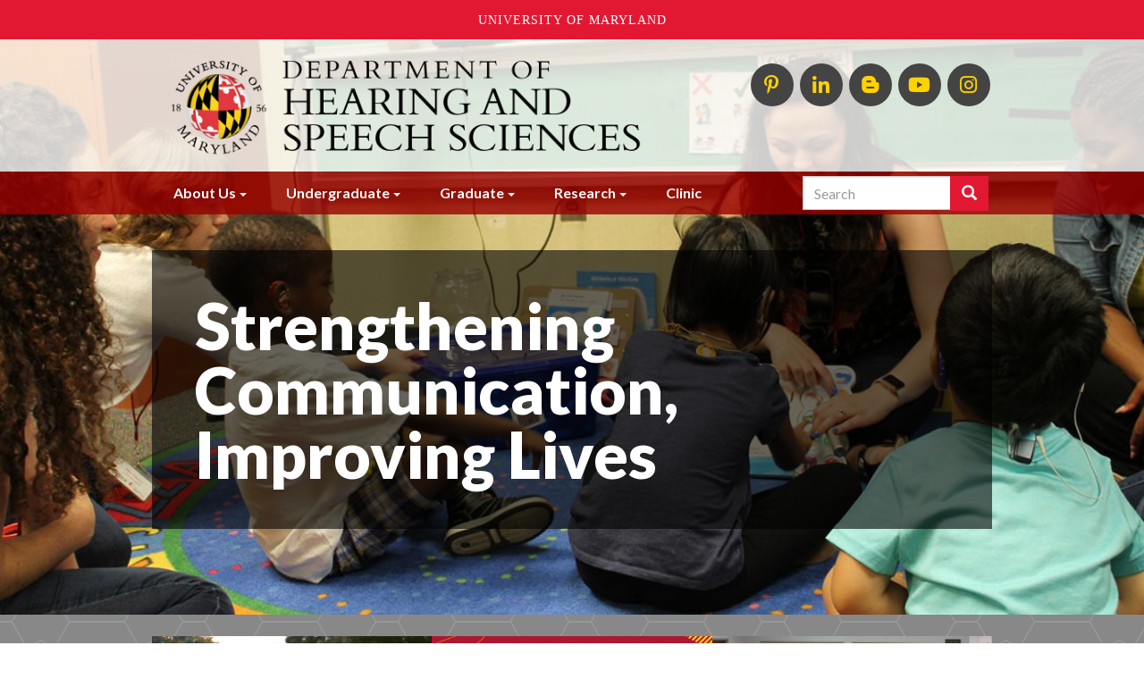

--- FILE ---
content_type: text/html; charset=UTF-8
request_url: https://hesp.umd.edu/?page=5
body_size: 9855
content:
<!DOCTYPE html>
<html  lang="en" dir="ltr" prefix="content: http://purl.org/rss/1.0/modules/content/  dc: http://purl.org/dc/terms/  foaf: http://xmlns.com/foaf/0.1/  og: http://ogp.me/ns#  rdfs: http://www.w3.org/2000/01/rdf-schema#  schema: http://schema.org/  sioc: http://rdfs.org/sioc/ns#  sioct: http://rdfs.org/sioc/types#  skos: http://www.w3.org/2004/02/skos/core#  xsd: http://www.w3.org/2001/XMLSchema# ">
  <head>

    <meta charset="utf-8" />
<link rel="shortlink" href="https://hesp.umd.edu/" />
<link rel="canonical" href="https://hesp.umd.edu/" />
<meta name="Generator" content="Drupal 8 (https://www.drupal.org)" />
<meta name="MobileOptimized" content="width" />
<meta name="HandheldFriendly" content="true" />
<meta name="viewport" content="width=device-width, initial-scale=1.0" />
<link rel="shortcut icon" href="/themes/custom/bsos_bootstrap/favicon.ico" type="image/vnd.microsoft.icon" />
<link rel="revision" href="https://hesp.umd.edu/node/7091" />

    <title>HESP Home | HESP l Hearing and Speech Sciences Department l University of Maryland</title>
    <link rel="stylesheet" media="all" href="/sites/hesp.umd.edu/files/css/css_kr7tTSeUvCoWMJS5flnQ5gv4ju6I_n1GLRDRpybArTk.css" />
<link rel="stylesheet" media="all" href="https://use.fontawesome.com/releases/v5.0.13/css/all.css" />
<link rel="stylesheet" media="all" href="https://use.fontawesome.com/releases/v5.0.13/js/v4-shims.js" />
<link rel="stylesheet" media="all" href="/sites/hesp.umd.edu/files/css/css_mClEY1NOU2s12iEymzF2hTlWZKLEQWl6Pi6FJgD8mvw.css" />
<link rel="stylesheet" media="all" href="/sites/hesp.umd.edu/files/css/css_WdEHeKo02o1f6GlRXym50nTIl1D3GOx9RyECwNjM6zU.css" />
<link rel="stylesheet" media="all" href="//fonts.googleapis.com/css?family=Lato:300,400,400i,700,700i,900" />

    
<!--[if lte IE 8]>
<script src="/sites/hesp.umd.edu/files/js/js_VtafjXmRvoUgAzqzYTA3Wrjkx9wcWhjP0G4ZnnqRamA.js"></script>
<![endif]-->
<script src="/sites/hesp.umd.edu/files/js/js_WRQUol4rf5I3GLqBO7YJNWV18MOyw2rAlQJYNJSaTrk.js"></script>

  </head>
  <body class="path-frontpage page-node-type-home-page has-glyphicons">
    <a role="navigation" aria-label="Skip navigation" href="#main-content" class="visually-hidden focusable skip-link">
      Skip to main content
    </a>
    
      <div class="dialog-off-canvas-main-canvas" data-off-canvas-main-canvas>
    

<header role="banner" class="site-header msg-hd-bg">
      <div class="header-branding-navigation header-search">
    <div class="header-branding">
      <div class="container">
        <div class="row">
                    <div class="col-md-8 ">
                                                        <div class="region region-header-branding">
          <h1 class="branding-name-logo">
              <a class="logo" href="/" title="Home" rel="home">
          <img class="img-responsive" src="/sites/hesp.umd.edu/files/hesp_logo2.png" alt="Home" />
        </a>
                </h1>
    
  </div>

                                    </div>

                    <div class="header-secondary col-md-4">
                                        <div class="region region-header-secondary">
    <div class="views-element-container social-links-block block block-views block-views-blocklinks-to-us-block-social-links clearfix" id="block-views-block-links-to-us-block-social-links">
  
    

      <div class="form-group"><div class="view view-links-to-us view-id-links_to_us view-display-id-block_social_links js-view-dom-id-5bfaa008004aa99d6a5994220e4659e15d63aac516fb90f50c07bb137641b3b3">
  
    
      
      <div class="view-content">
      <div class="social-links">
  
  <ul class="list-unstyled list-inline">

          <li><a title="Pinterest" href="//pinterest.com/umdclinic/"><span aria-hidden="true" class="fab fa-pinterest-p"></span><span class="sr-only">Pinterest</span></a></li>
          <li><a title="LinkedIn" href="//www.linkedin.com/in/department-of-hearing-and-speech-sciences-umd/"><span aria-hidden="true" class="fab fa-linkedin-in"></span><span class="sr-only">LinkedIn</span></a></li>
          <li><a title="HESP InTERPretation Blog" href="//hespinterpretation.wordpress.com/"><span aria-hidden="true" class="fab fa-blogger-b"></span><span class="sr-only">HESP InTERPretation Blog</span></a></li>
          <li><a title="HESP YouTube" href="//www.youtube.com/channel/UC7K72f1hCD1EDH4Au9SbKzA"><span aria-hidden="true" class="fab fa-youtube"></span><span class="sr-only">HESP YouTube</span></a></li>
          <li><a title="Instagram" href="//www.instagram.com/umdhesp/"><span aria-hidden="true" class="fab fa-instagram"></span><span class="sr-only">Instagram</span></a></li>
    
  </ul>

</div>

    </div>
  
          </div>
</div>

  </div>


  </div>

                                        <div class="region region-sticky-navigation">
    <div id="block-bsos-bootstrap-mainmenu-sticky" class="block block-superfish block-superfishmain clearfix">
  
    

      
<ul id="superfish-main" class="menu sf-menu sf-main sf-horizontal sf-style-none">
  
<li id="main-menu-link-content84e318b3-dd4d-4a6b-bbde-d787d72b669f" class="sf-depth-1 menuparent"><a href="/landing/About%20Us" title="" class="sf-depth-1 menuparent">About Us</a><ul><li id="main-menu-link-content3545ea47-72b6-490a-84df-f043d65a56c2" class="sf-depth-2 sf-no-children"><a href="/landingtopic/welcome-hesp" class="sf-depth-2">Welcome to HESP</a></li><li id="main-menu-link-content82658cbd-89cb-4289-ae20-829db35d22c5" class="sf-depth-2 sf-no-children"><a href="/landingtopic/people" class="sf-depth-2">People</a></li><li id="main-menu-link-content476ac460-b6eb-451b-a075-530f4256ac37" class="sf-depth-2 sf-no-children"><a href="/landingtopic/hesp-initiatives" class="sf-depth-2">HESP Initiatives</a></li><li id="main-menu-link-contentd9ea2a04-6722-4490-8756-7039b3c381f1" class="sf-depth-2 sf-no-children"><a href="/landingtopic/diversity-equity-and-inclusion-efforts-hesp" class="sf-depth-2">Diversity and Inclusion Efforts in HESP</a></li><li id="main-menu-link-contente0be10fc-c9e0-49b7-b912-930eae29c5e2" class="sf-depth-2 sf-no-children"><a href="/landingtopic/campus-location" class="sf-depth-2">Campus Location</a></li><li id="main-menu-link-content0b8bd8c0-8fb5-4799-9920-c8d5aa6bbccc" class="sf-depth-2 sf-no-children"><a href="/landingtopic/department-policies" class="sf-depth-2">Department Policies</a></li></ul></li><li id="main-menu-link-content7cb62b66-884b-4444-86a0-151f9c1277b6" class="sf-depth-1 menuparent"><a href="/landing/Undergraduate" title="" class="sf-depth-1 menuparent">Undergraduate</a><ul><li id="main-menu-link-contentf21f3c46-3497-40ef-a7e7-feee0f6d8953" class="sf-depth-2 sf-no-children"><a href="/landingtopic/welcome-our-undergraduate-program" class="sf-depth-2">Welcome to our Undergraduate Program!</a></li><li id="main-menu-link-content8c73bcaf-8095-4b0a-ab4e-28813a08a541" class="sf-depth-2 sf-no-children"><a href="/landingtopic/how-declare" class="sf-depth-2">How To Declare</a></li><li id="main-menu-link-content90b4359d-f24e-4a51-9639-d93b5599788b" class="sf-depth-2 sf-no-children"><a href="/landingtopic/resources-and-opportunities-students" class="sf-depth-2">Resources and Opportunities for Students</a></li><li id="main-menu-link-contentd60b00ab-8573-41b4-9808-9a589cae7e10" class="sf-depth-2 sf-no-children"><a href="/landingtopic/graduation-and-preparation-graduate-school" class="sf-depth-2">Graduation and Preparation for Graduate School</a></li></ul></li><li id="main-menu-link-content1d822b11-f913-4f0c-9984-f20404143ef0" class="sf-depth-1 menuparent"><a href="/landing/Graduate" title="" class="sf-depth-1 menuparent">Graduate</a><ul><li id="main-menu-link-content0d6f8284-a3b0-4e8e-890b-3048877b14b8" class="sf-depth-2 sf-no-children"><a href="/landingtopic/welcome-our-graduate-programs" class="sf-depth-2">Welcome to our Graduate Programs!</a></li><li id="main-menu-link-content5f65f705-2115-4e07-86fe-5144e1b036af" class="sf-depth-2 sf-no-children"><a href="/landingtopic/prospective-students" class="sf-depth-2">Prospective Students</a></li><li id="main-menu-link-content6c07c523-a02a-4c0e-bbf6-af243122da44" class="sf-depth-2 sf-no-children"><a href="/landingtopic/student-support" class="sf-depth-2">Current Students</a></li><li id="main-menu-link-content8036f8e8-559a-41eb-9f0a-bdf874c8310a" class="sf-depth-2 sf-no-children"><a href="/landingtopic/resources-and-opportunities" class="sf-depth-2">Resources and Opportunities for Students</a></li><li id="main-menu-link-content8f7576ab-ecf7-420a-b01e-9c5c01d93e77" class="sf-depth-2 sf-no-children"><a href="/landingtopic/graduation" class="sf-depth-2">Graduation</a></li></ul></li><li id="main-menu-link-content75a111f2-7109-41d8-ae8e-b5686505593d" class="sf-depth-1 menuparent"><a href="/landing/Research" title="" class="sf-depth-1 menuparent">Research</a><ul><li id="main-menu-link-content4c483d57-5280-4eca-8724-3867c7927b89" class="sf-depth-2 sf-no-children"><a href="/landingtopic/applied-clinical-research" class="sf-depth-2">Applied Clinical Research</a></li><li id="main-menu-link-content77ee652a-87a6-4e2e-8274-06ea59f30d5e" class="sf-depth-2 sf-no-children"><a href="/landingtopic/assistive-technology-rehab-speech-language-and-hearing" class="sf-depth-2">Assistive Technology-Rehab for Speech, Language, and Hearing</a></li><li id="main-menu-link-content957decb8-7c6d-4324-bd92-b79a1f70b033" class="sf-depth-2 sf-no-children"><a href="/landingtopic/cognitive-neuroscience-and-communication-disorders" class="sf-depth-2">Cognitive Neuroscience and Communication Disorders</a></li><li id="main-menu-link-contentab2a2f5f-1c68-463e-94f2-f396a5100a13" class="sf-depth-2 sf-no-children"><a href="/landingtopic/communication-and-communication-disorders-across-life-span" class="sf-depth-2">Communication and Communication Disorders Across the Life Span</a></li></ul></li><li id="main-menu-link-content74ce499b-b74c-467a-9700-8685c926e6ec" class="sf-depth-1 sf-no-children"><a href="https://hespclinic.umd.edu/" class="sf-depth-1 sf-external">Clinic</a></li>
</ul>

  </div>


  </div>

                      </div>
        </div>
      </div>
    </div>

        <div class="nav-container">
      <div class="container">
                    <div class="region region-navigation-superfish">
    <div id="block-bsos-bootstrap-mainmenu" class="block block-superfish block-superfishmain clearfix">
  
    

      
<ul id="superfish-main--2" class="menu sf-menu sf-main sf-horizontal sf-style-none">
  
<li id="main-menu-link-content84e318b3-dd4d-4a6b-bbde-d787d72b669f--2" class="sf-depth-1 menuparent"><a href="/landing/About%20Us" title="" class="sf-depth-1 menuparent">About Us</a><ul><li id="main-menu-link-content3545ea47-72b6-490a-84df-f043d65a56c2--2" class="sf-depth-2 sf-no-children"><a href="/landingtopic/welcome-hesp" class="sf-depth-2">Welcome to HESP</a></li><li id="main-menu-link-content82658cbd-89cb-4289-ae20-829db35d22c5--2" class="sf-depth-2 sf-no-children"><a href="/landingtopic/people" class="sf-depth-2">People</a></li><li id="main-menu-link-content476ac460-b6eb-451b-a075-530f4256ac37--2" class="sf-depth-2 sf-no-children"><a href="/landingtopic/hesp-initiatives" class="sf-depth-2">HESP Initiatives</a></li><li id="main-menu-link-contentd9ea2a04-6722-4490-8756-7039b3c381f1--2" class="sf-depth-2 sf-no-children"><a href="/landingtopic/diversity-equity-and-inclusion-efforts-hesp" class="sf-depth-2">Diversity and Inclusion Efforts in HESP</a></li><li id="main-menu-link-contente0be10fc-c9e0-49b7-b912-930eae29c5e2--2" class="sf-depth-2 sf-no-children"><a href="/landingtopic/campus-location" class="sf-depth-2">Campus Location</a></li><li id="main-menu-link-content0b8bd8c0-8fb5-4799-9920-c8d5aa6bbccc--2" class="sf-depth-2 sf-no-children"><a href="/landingtopic/department-policies" class="sf-depth-2">Department Policies</a></li></ul></li><li id="main-menu-link-content7cb62b66-884b-4444-86a0-151f9c1277b6--2" class="sf-depth-1 menuparent"><a href="/landing/Undergraduate" title="" class="sf-depth-1 menuparent">Undergraduate</a><ul><li id="main-menu-link-contentf21f3c46-3497-40ef-a7e7-feee0f6d8953--2" class="sf-depth-2 sf-no-children"><a href="/landingtopic/welcome-our-undergraduate-program" class="sf-depth-2">Welcome to our Undergraduate Program!</a></li><li id="main-menu-link-content8c73bcaf-8095-4b0a-ab4e-28813a08a541--2" class="sf-depth-2 sf-no-children"><a href="/landingtopic/how-declare" class="sf-depth-2">How To Declare</a></li><li id="main-menu-link-content90b4359d-f24e-4a51-9639-d93b5599788b--2" class="sf-depth-2 sf-no-children"><a href="/landingtopic/resources-and-opportunities-students" class="sf-depth-2">Resources and Opportunities for Students</a></li><li id="main-menu-link-contentd60b00ab-8573-41b4-9808-9a589cae7e10--2" class="sf-depth-2 sf-no-children"><a href="/landingtopic/graduation-and-preparation-graduate-school" class="sf-depth-2">Graduation and Preparation for Graduate School</a></li></ul></li><li id="main-menu-link-content1d822b11-f913-4f0c-9984-f20404143ef0--2" class="sf-depth-1 menuparent"><a href="/landing/Graduate" title="" class="sf-depth-1 menuparent">Graduate</a><ul><li id="main-menu-link-content0d6f8284-a3b0-4e8e-890b-3048877b14b8--2" class="sf-depth-2 sf-no-children"><a href="/landingtopic/welcome-our-graduate-programs" class="sf-depth-2">Welcome to our Graduate Programs!</a></li><li id="main-menu-link-content5f65f705-2115-4e07-86fe-5144e1b036af--2" class="sf-depth-2 sf-no-children"><a href="/landingtopic/prospective-students" class="sf-depth-2">Prospective Students</a></li><li id="main-menu-link-content6c07c523-a02a-4c0e-bbf6-af243122da44--2" class="sf-depth-2 sf-no-children"><a href="/landingtopic/student-support" class="sf-depth-2">Current Students</a></li><li id="main-menu-link-content8036f8e8-559a-41eb-9f0a-bdf874c8310a--2" class="sf-depth-2 sf-no-children"><a href="/landingtopic/resources-and-opportunities" class="sf-depth-2">Resources and Opportunities for Students</a></li><li id="main-menu-link-content8f7576ab-ecf7-420a-b01e-9c5c01d93e77--2" class="sf-depth-2 sf-no-children"><a href="/landingtopic/graduation" class="sf-depth-2">Graduation</a></li></ul></li><li id="main-menu-link-content75a111f2-7109-41d8-ae8e-b5686505593d--2" class="sf-depth-1 menuparent"><a href="/landing/Research" title="" class="sf-depth-1 menuparent">Research</a><ul><li id="main-menu-link-content4c483d57-5280-4eca-8724-3867c7927b89--2" class="sf-depth-2 sf-no-children"><a href="/landingtopic/applied-clinical-research" class="sf-depth-2">Applied Clinical Research</a></li><li id="main-menu-link-content77ee652a-87a6-4e2e-8274-06ea59f30d5e--2" class="sf-depth-2 sf-no-children"><a href="/landingtopic/assistive-technology-rehab-speech-language-and-hearing" class="sf-depth-2">Assistive Technology-Rehab for Speech, Language, and Hearing</a></li><li id="main-menu-link-content957decb8-7c6d-4324-bd92-b79a1f70b033--2" class="sf-depth-2 sf-no-children"><a href="/landingtopic/cognitive-neuroscience-and-communication-disorders" class="sf-depth-2">Cognitive Neuroscience and Communication Disorders</a></li><li id="main-menu-link-contentab2a2f5f-1c68-463e-94f2-f396a5100a13--2" class="sf-depth-2 sf-no-children"><a href="/landingtopic/communication-and-communication-disorders-across-life-span" class="sf-depth-2">Communication and Communication Disorders Across the Life Span</a></li></ul></li><li id="main-menu-link-content74ce499b-b74c-467a-9700-8685c926e6ec--2" class="sf-depth-1 sf-no-children"><a href="https://hespclinic.umd.edu/" class="sf-depth-1 sf-external">Clinic</a></li>
</ul>

  </div>


  </div>

                                        <div class="region region-search-container">
    <div class="search-block-form block block-search block-search-form-block navbar-right" data-drupal-selector="search-block-form" id="block-searchform" role="search">
  
    
      <form action="/search/node" method="get" id="search-block-form" accept-charset="UTF-8">
  <div class="form-item js-form-item form-type-search js-form-type-search form-item-keys js-form-item-keys form-no-label form-group">
      <label for="edit-keys" class="control-label sr-only">Search</label>
  
  
  <div class="input-group"><input title="Enter the terms you wish to search for." data-drupal-selector="edit-keys" class="form-search form-control" placeholder="Search" type="search" id="edit-keys" name="keys" value="" size="15" maxlength="128" /><span class="input-group-btn"><button type="submit" value="Search" class="button js-form-submit form-submit btn-primary btn icon-only" name=""><span class="sr-only">Search</span><span class="icon glyphicon glyphicon-search" aria-hidden="true"></span></button></span></div>

  
  
      <div id="edit-keys--description" class="description help-block">
      Enter the terms you wish to search for.
    </div>
  </div>
<div class="form-actions form-group js-form-wrapper form-wrapper" data-drupal-selector="edit-actions" id="edit-actions"></div>

</form>

  </div>

  </div>

                        </div>
    </div>
  </div>

  
  
            <div class="fullscreen-image field field--name-field-bsos-hero-img field--type-image field--label-hidden field--item">    <img srcset="/sites/hesp.umd.edu/files/styles/max_325x325/public/HESP4.jpg?itok=AKL7PrV4 325w, /sites/hesp.umd.edu/files/styles/max_650x650/public/HESP4.jpg?itok=5XyVmVOl 650w, /sites/hesp.umd.edu/files/styles/max_1300x1300/public/HESP4.jpg?itok=6PB4Wc1c 1300w, /sites/hesp.umd.edu/files/styles/max_2600x2600/public/HESP4.jpg?itok=6ljKLn9G 1400w" sizes="(min-width: 1290px) 1290px, 100vw" src="/sites/hesp.umd.edu/files/styles/max_1300x1300/public/HESP4.jpg?itok=6PB4Wc1c" alt="HESP Clinic" typeof="foaf:Image" class="img-responsive" />


</div>
      

<div class="container feature-message">
                    <div class="col-lg-8 field field--name-field-bsos-hero-msg field--type-string field--label-hidden field--item"><p>Strengthening Communication, Improving Lives</p></div>
            </div>

</header>

  <div role="main" class="main-container js-quickedit-main-content">
            
      <div>
        <div class="container">
          <div class="row">
                                                      <div class="highlighted">  <div class="region region-highlighted">
    <div data-drupal-messages-fallback class="hidden"></div>

  </div>
</div>
                          
                        
                        
                                                      
                                    </div>
        </div>

                          <a id="main-content"></a>
            <div class="region region-content">
      <div role="article" about="/node/7091" class="home-page full clearfix">

  
    

  
  <div class="content">
    
<div  class="pattern-bg">
      
<div  class="container">
      
      



<div class="clearfix paragraph paragraph--type--bsos-view paragraph--view-mode--default">
  <div class="paragraph__column">
    
    
            <div class="field field--name-field-bsos-view field--type-viewsreference field--label-hidden field--item"><div class="views-element-container form-group"><div class="carousel-view feature-carousel-view view view-featured view-id-featured view-display-id-feature_carousel js-view-dom-id-702903bc2659775e89ad50890e2c6b7194cd565a6e595173e86010c6bb1c7807">
  
    
      
      <div class="view-content">
      <div class="feature-carousel owl-carousel">
    <div class="carousel-item">
    <a href="/feature/communication-across-lifespan-maryland-%28calm%29"><div class="feature-image">  <img src="/sites/hesp.umd.edu/files/styles/434w_326h_crop/public/image%202.jpg?itok=1YEKPGmC" width="434" height="326" alt="Communication across the Lifespan at Maryland (CALM)" typeof="foaf:Image" class="img-responsive" />


</div><h3>Communication across the Lifespan at Maryland (CALM)</h3></a>
  </div>
    <div class="carousel-item">
    <a href="/feature/mid-atlantic-ci-research-group-study-bulletin-board"><div class="feature-image">  <img src="/sites/hesp.umd.edu/files/styles/434w_326h_crop/public/CI%20Research%20Group_0.png?itok=HuRwaRVK" width="434" height="326" alt=" Mid Atlantic CI Research Group Study Bulletin Board" typeof="foaf:Image" class="img-responsive" />


</div><h3> Mid Atlantic CI Research Group Study Bulletin Board</h3></a>
  </div>
    <div class="carousel-item">
    <a href="/feature/hesp-seminar-series"><div class="feature-image">  <img src="/sites/hesp.umd.edu/files/styles/434w_326h_crop/public/IMG_1508%20%282%29.jpg?itok=3kUHlVGw" width="434" height="326" alt="HESP Seminar Series" typeof="foaf:Image" class="img-responsive" />


</div><h3>HESP Seminar Series</h3></a>
  </div>
    <div class="carousel-item">
    <a href="/feature/post-masters-certificate-bilingual-speech-language-pathology"><div class="feature-image">  <img src="/sites/hesp.umd.edu/files/styles/434w_326h_crop/public/bilingual3.png?itok=n0QylldO" width="434" height="326" alt=" Post-Master&#039;s Certificate in Bilingual Speech-Language Pathology" typeof="foaf:Image" class="img-responsive" />


</div><h3> Post-Master&#039;s Certificate in Bilingual Speech-Language Pathology</h3></a>
  </div>
    <div class="carousel-item">
    <a href="/feature/2025-us-news-world-report-rankings"><div class="feature-image">  <img src="/sites/hesp.umd.edu/files/styles/434w_326h_crop/public/White%20Blue%20Navy%20Modern%20Minimal%20Public%20Speaking%20Strategy%20Instagram%20Post%20Carousel.png?itok=bg_kH6fF" width="434" height="326" alt="2025 ranking" typeof="foaf:Image" class="img-responsive" />


</div><h3>2025 US News &amp; World Report Rankings</h3></a>
  </div>
    <div class="carousel-item">
    <a href="/feature/cochlear-implant-emphasis-program-%28ci-ep%29"><div class="feature-image">  <img src="/sites/hesp.umd.edu/files/styles/434w_326h_crop/public/IMG_7028.JPG?itok=HNoOCOo9" width="434" height="326" alt="Cochlear Implant Emphasis Program (CI-EP)" typeof="foaf:Image" class="img-responsive" />


</div><h3>Cochlear Implant Emphasis Program (CI-EP)</h3></a>
  </div>
    <div class="carousel-item">
    <a href="/feature/hesp-interpretation"><div class="feature-image">  <img src="/sites/hesp.umd.edu/files/styles/434w_326h_crop/public/word_quote.jpg?itok=Cv7vA1ym" width="434" height="326" alt="HESP InTERPretation logo" typeof="foaf:Image" class="img-responsive" />


</div><h3>HESP InTerpretation</h3></a>
  </div>
    <div class="carousel-item">
    <a href="/feature/what-makes-umd-hearing-and-speech-clinic-different"><div class="feature-image">  <img src="/sites/hesp.umd.edu/files/styles/434w_326h_crop/public/CYC%20hearing%20screenings%20.jpeg?itok=Cf_oOrle" width="434" height="326" alt="What makes the UMD Hearing and Speech Clinic different?" typeof="foaf:Image" class="img-responsive" />


</div><h3>What makes the UMD Hearing and Speech Clinic different?</h3></a>
  </div>
    <div class="carousel-item">
    <a href="/feature/welcome-department-hearing-and-speech-sciences"><div class="feature-image">  <img src="/sites/hesp.umd.edu/files/styles/434w_326h_crop/public/DSC_6188.JPG?itok=8gon6lCx" width="434" height="326" alt="Welcome to the Department of Hearing and Speech Sciences" typeof="foaf:Image" class="img-responsive" />


</div><h3>Welcome to the Department of Hearing and Speech Sciences</h3></a>
  </div>
</div>
    </div>
  
            <div class="view-footer">
      <div class="feature-timing-controls"><a class="btn btn-sm btn-info stop-feature-carousel">Stop</a><a class="btn btn-sm btn-info play-feature-carousel">Play</a></div>
<div class="feature-controls"></div>
<div class="owl-view-all"><a class="btn btn-lg btn-reverse" href="featured">View All Featured Stories</a></div>
    </div>
    </div>
</div>
</div>
      
  </div>
</div>

  
  </div>

  </div>

<div  class="container">
      
<div  class="row">
      
<div  class="col-md-8">
      
      



<div class="clearfix paragraph paragraph--type--bsos-view paragraph--view-mode--default">
  <div class="paragraph__column">
    
    
            <div class="field field--name-field-bsos-view field--type-viewsreference field--label-hidden field--item"><div class="viewsreference--view-title">
  <h2>News &amp; Events</h2>
</div><div class="views-element-container form-group"><div class="view view-news-events view-id-news_events view-display-id-block_2 js-view-dom-id-a1c625cfb07186ba39da8d42af720dd080db6328523720c66faddc15e2dd203d">
  
    
      
      <div class="view-content">
          <div class="row news-events-featured"><div class="col-sm-3 news-img">  <a href="/news/hesp-research-project-featured-maryland-today" hreflang="en"><img src="/sites/hesp.umd.edu/files/styles/210wh_crop/public/Screenshot%202025-11-25%20at%205.46.26%E2%80%AFPM.png?itok=EWmyQZRT" width="210" height="210" alt="A continuous line drawing of two people sitting and facing each other in conversation. The person on the left leans forward with a hand on their head, while the person on the right gestures with an open hand. Colorful speech bubbles in green, blue, yellow, and purple float above them. Illustration is simple and minimal, used to represent communication or counseling." typeof="foaf:Image" class="img-responsive" />

</a>
</div><div class="col-sm-9"><h3><a href="/news/hesp-research-project-featured-maryland-today" hreflang="en">HESP Research Project Featured in Maryland Today!</a></h3><p>Congratulations to Sorrah Edwards-Thro, Kathy Dow-Burger, and Shevaun Lewis!
</p><p><a href="/news/hesp-research-project-featured-maryland-today" class="btn btn-info btn-sm"><span class="sr-only">HESP Research Project Featured in Maryland Today! - </span>Read more <span class="glyphicon glyphicon-chevron-right" aria-hidden="true"></span></a></p></div></div>
    <div class="row news-events-featured"><div class="col-sm-3 news-img">  <a href="/news/congratulations-dr-courtney-overton-named-one-maryland%E2%80%99s-most-admired-ceos" hreflang="en"><img src="/sites/hesp.umd.edu/files/styles/210wh_crop/public/unnamed%20%2813%29.jpg?itok=dMdeB_H9" width="210" height="210" alt="Dr. Courtney Overton in a gray checkered suit sits at a round table, smiling while holding a clear crystal award. She has long locs and is seated in front of a large projected screen that reads “Maryland’s Most Admired CEOs 2025.” The room appears to be a formal event setting with programs and papers on the table." typeof="foaf:Image" class="img-responsive" />

</a>
</div><div class="col-sm-9"><h3><a href="/news/congratulations-dr-courtney-overton-named-one-maryland%E2%80%99s-most-admired-ceos" hreflang="en">Congratulations to Dr. Courtney Overton, named one of Maryland’s Most Admired CEOs!</a></h3><p>UMD HESP is proud to congratulate Dr. Courtney Overton on her well-deserved recognition in The Daily Record, named one of Maryland's Most Admired CEOs!</p><p><a href="/news/congratulations-dr-courtney-overton-named-one-maryland%E2%80%99s-most-admired-ceos" class="btn btn-info btn-sm"><span class="sr-only">Congratulations to Dr. Courtney Overton, named one of Maryland’s Most Admired CEOs! - </span>Read more <span class="glyphicon glyphicon-chevron-right" aria-hidden="true"></span></a></p></div></div>
    <div class="row news-events-featured"><div class="col-sm-3 news-img">  <a href="/news/congratulations-angelina-bilokon-ashas-new-century-scholars-doctoral-scholarship-recipient" hreflang="en"><img src="/sites/hesp.umd.edu/files/styles/210wh_crop/public/Headshot_NIH%20%281%29%20%281%29.jpeg?itok=Qk4CTsBX" width="210" height="210" alt="Angelina Bilokon poses outdoors in front of a stone wall engraved with the National Institutes of Health seal. She is wearing a white blazer over a light patterned top and has one arm resting casually at her side. Green plants frame the lower edge of the image." typeof="foaf:Image" class="img-responsive" />

</a>
</div><div class="col-sm-9"><h3><a href="/news/congratulations-angelina-bilokon-ashas-new-century-scholars-doctoral-scholarship-recipient" hreflang="en">Congratulations to Angelina Bilokon, ASHA&#039;s New Century Scholars Doctoral Scholarship Recipient!</a></h3><p>We are thrilled to congratulate Angelina Bilokon on being selected as a recipient of the New Century Scholars Doctoral Scholarship from the American Speech-Language-Hearing Foundation (ASHA Foundation).</p><p><a href="/news/congratulations-angelina-bilokon-ashas-new-century-scholars-doctoral-scholarship-recipient" class="btn btn-info btn-sm"><span class="sr-only">Congratulations to Angelina Bilokon, ASHA&#039;s New Century Scholars Doctoral Scholarship Recipient! - </span>Read more <span class="glyphicon glyphicon-chevron-right" aria-hidden="true"></span></a></p></div></div>
    <div class="row news-events-featured"><div class="col-sm-3 news-img">  <a href="/news/were-hiring-0" hreflang="en"><img src="/sites/hesp.umd.edu/files/styles/210wh_crop/public/Image%2010-22-25%20at%209.05%E2%80%AFAM.png?itok=ROguWOAW" width="210" height="210" alt="A female audiology clinician sits beside an older man wearing a cochlear implant, showing him how to use a small handheld hearing device. They are seated at a table in a clinical setting with a laptop in the background. The clinician is demonstrating the device’s controls while the patient looks on attentively." typeof="foaf:Image" class="img-responsive" />

</a>
</div><div class="col-sm-9"><h3><a href="/news/were-hiring-0" hreflang="en">We&#039;re Hiring!</a></h3><p>The Department of Hearing and Speech Sciences at the University of Maryland is seeking a full-time Assistant Clinical Professor in Audiology.</p><p><a href="/news/were-hiring-0" class="btn btn-info btn-sm"><span class="sr-only">We&#039;re Hiring! - </span>Read more <span class="glyphicon glyphicon-chevron-right" aria-hidden="true"></span></a></p></div></div>

    </div>
  
            <div class="view-footer">
      <div class="view-all-news"><a class="btn btn-lg btn-reverse view-all-news" href="NewsArchive">View All News</a></div><div class="view-all-events"><a class="btn btn-lg btn-reverse view-all-events" href="/events">View All Events</a></div>
    </div>
    </div>
</div>
</div>
      
  </div>
</div>

  
  </div>

<div  class="col-md-4 home-side">
      
      



<div class="clearfix paragraph paragraph--type--bsos-view paragraph--view-mode--default">
  <div class="paragraph__column">
    
    
            <div class="field field--name-field-bsos-view field--type-viewsreference field--label-hidden field--item"><div class="viewsreference--view-title">
  <h2>Items of Interest</h2>
</div><div class="views-element-container form-group"><div class="view view-items-of-interest view-id-items_of_interest view-display-id-block_1 js-view-dom-id-9895df5f2345f44e4cb9e93241f4e9e403dde3fb9310bfef267e00161bdba702">
  
    
      
      <div class="view-content">
      <div class="item-list">
  
  <ul class="list-unstyled btn-grid">

          <li><a href="https://ccebh.umd.edu/">Paid PhD Research Opportunity: CEBH</a></li>
          <li><a href="https://hesp.umd.edu/about-us/job-openings">Job Openings</a></li>
          <li><a href="https://hesp.umd.edu/graduate/hearing-and-speech-evening">HESP Pre-requisites (HESPIE)</a></li>
          <li><a href="/graduate/post-masters-certificate-bilingual-speech-language-pathology"> Post-Master&#039;s Certificate in Bilingual Speech-Language Pathology</a></li>
          <li><a href="https://hesp.umd.edu/about-us/continuing-education">Continuing Education</a></li>
          <li><a href="/content/student-outcome-data">Accreditation and Outcomes</a></li>
          <li><a href="https://hesp.umd.edu/landingtopic/diversity-equity-and-inclusion-efforts-hesp">Diversity and Inclusion Efforts in HESP</a></li>
    
  </ul>

</div>

    </div>
  
          </div>
</div>
</div>
      
  </div>
</div>

      



<div class="clearfix paragraph paragraph--type--bsos-view paragraph--view-mode--default">
  <div class="paragraph__column">
    
    
            <div class="field field--name-field-bsos-view field--type-viewsreference field--label-hidden field--item"><div class="viewsreference--view-title">
  <h2>Publications</h2>
</div><div class="views-element-container form-group"><div class="view view-publications view-id-publications view-display-id-block_1 js-view-dom-id-087b8bc5031e04d5c3134e4b9ceef1517bdd78f817a65204a2f4ee12f46c3aa3">
  
    
      
      <div class="view-content">
      <div>
  
  <ul class="list-unstyled publications-featured">

          <li><div><div><a href="/publicationprofile/8218">Socioeconomic and Demographic Trends of Non–English-Speaking Cochlear Implantees</a></div></div></li>
          <li><div><div><a href="/publicationprofile/8215"> Developmental Sentence Scoring (DSS) and Black English Sentence Scoring (BESS) in AAE Language</a></div></div></li>
          <li><div><div><a href="/publicationprofile/8219">Bilinguals have better recall for code-switched information.</a></div></div></li>
          <li><div><div><a href="/publicationprofile/8213">Association Between Hearing Trouble and Satisfaction With Care</a></div></div></li>
          <li><div><div><a href="/publicationprofile/8217">Hearing Trouble and Satisfaction With Care by Accompaniment to Health Care Visits</a></div></div></li>
    
  </ul>

</div>

    </div>
  
            <div class="view-footer">
      <div class="view-all-publications"><a class="btn btn-lg btn-reverse" href="/Publications">View All Publications</a></div>
    </div>
    </div>
</div>
</div>
      
  </div>
</div>

  
  </div>

  </div>

  </div>

  </div>

</div>


  </div>

              </div>
    </div>
  </div>

<div class="footer-wrap">
  <footer class="footer container">
    <div class="row">
      <div class="col-md-6" role="contentinfo">
                            <div class="region region-footer">
    <div id="block-footercontactinformation" class="block block-block-content block-block-content7d74b4b7-8d33-4ec1-98ad-de2e0f996842 clearfix">
  
    

      
            <div class="field field--name-body field--type-text-with-summary field--label-hidden field--item"><p><strong>Department of Hearing and Speech Sciences</strong><br />
University of Maryland, 0100 Samuel J. LeFrak Hall<br />
7251 Preinkert Dr., College Park, MD 20742<br />
Main Office: 301-405-4213 ♦ Clinic: 301-405-4218<br />
Email: <span class="spamspan"><span class="u">hesp_bus_request</span> [at] <span class="d">umd.edu</span></span> ♦ <a href="/webform/contact">Contact Us</a> ♦ <a href="/content/accreditation-0">Accreditation</a></p>
</div>
      
  </div>


  </div>

              </div>
              <div class="col-md-6 footer-menu">
            <div class="region region-footer-menu">
    <div class="views-element-container block block-views block-views-blocklinks-to-us-block-footer-links clearfix" id="block-views-block-links-to-us-block-footer-links">
  
    

      <div class="form-group"><div class="view view-links-to-us view-id-links_to_us view-display-id-block_footer_links js-view-dom-id-69fd6d12a402641944191ccd423891d994b4848acb6f43dba4353935d9baa045">
  
    
      
      <div class="view-content">
      <div class="footer-links">
  
  <ul class="list-unstyled list-inline text-uppercase">

          <li><a title="Give to Hearing and Speech Sciences" href="//bsos.umd.edu/alumni-giving/give-department-hearing-speech">Give to Hearing and Speech Sciences</a></li>
          <li><a title="Alumni Listserv &amp; Newsletter" href="//hesp.umd.edu/content/alumni-listserv-newsletter">Alumni Listserv &amp; Newsletter</a></li>
          <li><a title="HESP Research" href="//hesp.umd.edu/content/labs-collaborations-and-initiatives">HESP Research</a></li>
          <li><a title="Meet Our Faculty" href="//hesp.umd.edu/facultystaff/faculty">Meet Our Faculty</a></li>
          <li><a title="College Directory" href="//identity.umd.edu">College Directory</a></li>
          <li><a title="UMD Web Accessibility" href="//www.umd.edu/web-accessibility">UMD Web Accessibility</a></li>
    
  </ul>

</div>

    </div>
  
          </div>
</div>

  </div>


  </div>

        </div>
          </div>
  </footer>
</div>

<div class="sub-footer-wrap">
  <div role="navigation" aria-label="Subfooter menu" class="sub-footer container">
    <div class="row">
              <div class="col-md-6">
                      <div class="el-inline">
              <a href="http://bsos.umd.edu">
                <img class="umd-logo" src="/themes/custom/bsos_bootstrap/images/bsos-white.svg" alt="University of Maryland 1856 - College of Behavioral &amp; Social Sciences" />
              </a>
            </div>
                            </div>
            <div class="col-md-6">
        <div class="footer-login"><p><a href="/caslogin">Login</a> / <a href="/user/logout">Logout</a></p></div>
      </div>
    </div>
  </div>
</div>

  </div>

    
<script async src="https://www.googletagmanager.com/gtag/js?id=G-CM8WGW8LW6"></script>
<script>
  window.dataLayer = window.dataLayer || [];
  function gtag(){dataLayer.push(arguments);}
  gtag('js', new Date());

  gtag('config', 'G-CM8WGW8LW6');
</script>
    <script type="application/json" data-drupal-selector="drupal-settings-json">{"path":{"baseUrl":"\/","scriptPath":null,"pathPrefix":"","currentPath":"node\/7091","currentPathIsAdmin":false,"isFront":true,"currentLanguage":"en","currentQuery":{"page":"5"}},"pluralDelimiter":"\u0003","suppressDeprecationErrors":true,"data":{"extlink":{"extTarget":true,"extTargetNoOverride":false,"extNofollow":false,"extNoreferrer":false,"extFollowNoOverride":false,"extClass":"0","extLabel":"(link is external)","extImgClass":false,"extSubdomains":true,"extExclude":"hesp\\.umd\\.edu","extInclude":"","extCssExclude":"","extCssExplicit":"","extAlert":false,"extAlertText":"","mailtoClass":"0","mailtoLabel":"(link sends email)","extUseFontAwesome":false,"extIconPlacement":"append","extFaLinkClasses":"fa fa-external-link","extFaMailtoClasses":"fa fa-envelope-o","whitelistedDomains":null}},"bootstrap":{"forms_has_error_value_toggle":1,"modal_animation":1,"modal_backdrop":"true","modal_focus_input":1,"modal_keyboard":1,"modal_select_text":1,"modal_show":1,"modal_size":"","popover_enabled":1,"popover_animation":1,"popover_auto_close":1,"popover_container":"body","popover_content":"","popover_delay":"0","popover_html":0,"popover_placement":"right","popover_selector":"","popover_title":"","popover_trigger":"click","tooltip_enabled":1,"tooltip_animation":1,"tooltip_container":"body","tooltip_delay":"0","tooltip_html":0,"tooltip_placement":"auto left","tooltip_selector":"","tooltip_trigger":"hover"},"field_group":{"html_element":{"mode":"default","context":"view","settings":{"id":"","classes":"container","element":"div","show_label":false,"label_element":"h3","attributes":"","effect":"none","speed":"fast","label":"Side content"}}},"ajaxTrustedUrl":{"\/search\/node":true},"superfish":{"superfish-main--2":{"id":"superfish-main--2","sf":{"animation":{"opacity":"show","height":"show"},"speed":"fast","autoArrows":false},"plugins":{"touchscreen":{"mode":"useragent_predefined"},"smallscreen":{"mode":"window_width","title":"Menu"},"supposition":true,"supersubs":true}},"superfish-main":{"id":"superfish-main","sf":{"animation":{"opacity":"show","height":"show"},"speed":"fast","autoArrows":false},"plugins":{"smallscreen":{"mode":"always_active","title":"Menu"},"supposition":true,"supersubs":true}}},"user":{"uid":0,"permissionsHash":"b6b5c65591aecbc37141193c611b770d8b59369d64b132f6071f28ac1aaacaa7"}}</script>
<script src="/sites/hesp.umd.edu/files/js/js_Q8YIWdxTwhKQ09D1PzRe0BXPFZqrB2f7VMvmQUbjRL0.js"></script>
<script src="https://umd-header.umd.edu/build/bundle.js?search=0&amp;search_domain=&amp;events=0&amp;news=0&amp;schools=0&amp;admissions=0&amp;support=0&amp;support_url=&amp;wrapper=1100&amp;sticky=0"></script>
<script src="/sites/hesp.umd.edu/files/js/js_7iOaSKHHRTmq4d2Ds9ZTTe6G9KkRRhnJTUg-yapr58M.js"></script>

  </body>
</html>


--- FILE ---
content_type: application/javascript
request_url: https://hesp.umd.edu/sites/hesp.umd.edu/files/js/js_7iOaSKHHRTmq4d2Ds9ZTTe6G9KkRRhnJTUg-yapr58M.js
body_size: 750
content:
(function($) {

  'use strict';

  const mq = window.matchMedia( '(min-width: 992px)' );
  const headerpos = $('.header-branding-navigation').offset().top;

  if (mq.matches) {
    $(window).scroll(function() {
      var header = $('.header-branding-navigation'),
          f_header = $('.fullscreen-header'),
          windowpos = $(window).scrollTop();

      if (windowpos >= (headerpos + 134)) {
        header.addClass('header-fixed');
        f_header.css('justify-content', 'flex-end');
      } else {
        header.removeClass('header-fixed');
        f_header.css('justify-content', 'space-between');
      }
    });
  }

})(jQuery);
;
(function($) {

  'use strict';

  if ( !Modernizr.objectfit ) {
    $('.fullscreen-image').each(function () {
      var $container = $(this),
        imgUrl = $container.find('img').prop('src');
      if (imgUrl) {
        $container
          .css('backgroundImage', 'url(' + imgUrl + ')')
          .addClass('compat-object-fit');
      }
    });
  }
})(jQuery);;
window.matchMedia||(window.matchMedia=function(){"use strict";var e=window.styleMedia||window.media;if(!e){var t=document.createElement("style"),i=document.getElementsByTagName("script")[0],n=null;t.type="text/css";t.id="matchmediajs-test";i.parentNode.insertBefore(t,i);n="getComputedStyle"in window&&window.getComputedStyle(t,null)||t.currentStyle;e={matchMedium:function(e){var i="@media "+e+"{ #matchmediajs-test { width: 1px; } }";if(t.styleSheet){t.styleSheet.cssText=i}else{t.textContent=i}return n.width==="1px"}}}return function(t){return{matches:e.matchMedium(t||"all"),media:t||"all"}}}());
;
